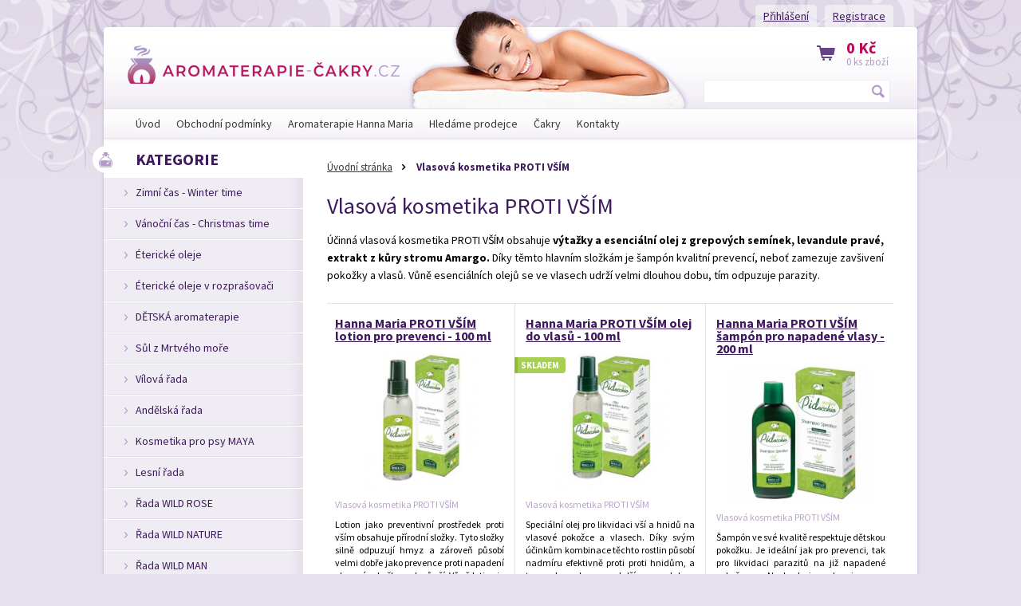

--- FILE ---
content_type: text/html; charset=utf-8
request_url: https://www.aromaterapie-cakry.cz/produkty/vlasova-kosmetika-proti-vsim.htm
body_size: 6646
content:
<!DOCTYPE html>
<!--[if lt IE 7]>      <html class="no-js lt-ie9 lt-ie8 lt-ie7"> <![endif]-->
<!--[if IE 7]>         <html class="no-js lt-ie9 lt-ie8"> <![endif]-->
<!--[if IE 8]>         <html class="no-js lt-ie9"> <![endif]-->
<!--[if gt IE 8]><!--> <html class="no-js"> <!--<![endif]-->
<head>
	<meta charset="utf-8">
	<meta http-equiv="content-language" content="cs">
	<meta http-equiv="X-UA-Compatible" content="IE=edge,chrome=1">
	<title>Účinná vlasová kosmetika PROTI VŠÍM | aromaterapie-cakry.cz</title>
		<meta name="description" content="Účinná vlasová kosmetika PROTI VŠÍM obsahuje výtažky a esenciální olej z grepových semínek, levandule pravé, extrakt z kůry stromu Amargo. Díky těmto hlavním složkám je šampón kvalitní prevencí, neboť zamezuje zavšivení pokožky a vlasů. Vůně esenciálních olejů se ve vlasech udrží velmi dlouhou dobu, tím odpuzuje parazity." />
			<meta name="keywords" content="Účinná vlasová kosmetika PROTI VŠÍM,vlasová kosmetika,vši,aromaterapie,čakry" />
		<meta name="robots" content="index,follow" />
    <meta name="google-site-verification" content="J_1qY-9gljsSxQ16NY6a7JX4efvaFOgilf88P-3QeRk" />
	
	<link rel="stylesheet" href="/themes/default/css/screen.css">
	<link rel="stylesheet" href="/themes/default/css/print.css" media="print" />

	<link rel="shortcut icon" href="/themes/default/img/favicon.ico" />

	<script src="/themes/default/js/vendor/jquery-1.9.0.min.js"></script>
	<script src="/themes/default/js/plugins.js"></script>
	<script src="/themes/default/js/main.js"></script>

	<script src="/themes/default/js/vendor/modernizr-2.6.2.min.js"></script>
	<link href='https://fonts.googleapis.com/css?family=Source+Sans+Pro:400,700&amp;subset=latin,latin-ext' rel='stylesheet' type='text/css'>
	<!--[if (gte IE 6)&(lte IE 8)]>
	<link href="http://fonts.googleapis.com/css?family=Source+Sans+Pro" rel="stylesheet" type="text/css">
	<link href="http://fonts.googleapis.com/css?family=Source+Sans+Pro:400&amp;subset=latin,latin-ext" rel="stylesheet" type="text/css">
	<link href="http://fonts.googleapis.com/css?family=Source+Sans+Pro:700&amp;subset=latin,latin-ext" rel="stylesheet" type="text/css">
	<![endif]-->

	<script type="text/javascript">
		var baseDir = 'https://www.aromaterapie-cakry.cz/';
		var baseUri = 'https://www.aromaterapie-cakry.cz/';
		var static_token = '9230477825abf8da6c2706f93296d48f';
		var token = 'afc45e7786246ecf78869f95547d49ea';
		var priceDisplayPrecision = 0;
		var priceDisplayMethod = 0;
		var roundMode = 2;
	</script>
										<script type="text/javascript" src="/js/jquery/plugins/jquery.easing.js"></script>
					<script type="text/javascript" src="/js/tools.js"></script>
					<script type="text/javascript" src="/themes/default/js/products-comparison.js"></script>
					<script type="text/javascript" src="/modules/blockcart/ajax-cart.js"></script>
					<script type="text/javascript" src="/themes/default/js/tools/treeManagement.js"></script>
			
		<script type="text/javascript">
var _gaq = _gaq || [];
_gaq.push(['_setAccount', 'UA-152007-50']);
// Recommanded value by Google doc and has to before the trackPageView
_gaq.push(['_setSiteSpeedSampleRate', 5]);

_gaq.push(['_trackPageview']);


(function() {
	var ga = document.createElement('script'); ga.type = 'text/javascript'; ga.async = true;
	ga.src = ('https:' == document.location.protocol ? 'https://ssl' : 'http://www') + '.google-analytics.com/ga.js';
	var s = document.getElementsByTagName('script')[0]; s.parentNode.insertBefore(ga, s);
})(); 
</script>

	</head>
	
<body>
	<div id="bodyWrapper">
		<section id="printWrapper">
			<img src="/themes/default/img/logo.png" alt="aromaterapie-cakry.cz" id="logo">
			<strong>AROMATERAPIE-CAKRY.CZ</strong>
			HK Plus S.r.o.<br>
			Selicharova 1422/7<br>
			Hradec Kralove, 5000 12<br><br>

			telefon: 495 582 100, 725 501 410<br>
			email: info@aromaterapie-cakry.cz<br>
			www: www.aromaterapie-cakry.cz<br>
		</section>
		<section id="pageWrapper">
			<div id="page">
				<div class="sideBannerLeft"></div>
				<div class="sideBannerRight"></div>
				<div id="content">

<!-- Breadcrumb -->

<nav id="breadcrumb">
	<ul>
		<li><a href="https://www.aromaterapie-cakry.cz/">Úvodní stránka</a></li>
	

					Vlasová kosmetika PROTI VŠÍM<li><strong>Vlasová kosmetika PROTI VŠÍM</strong></li>
			</ul>
</nav>

<!-- /Breadcrumb -->



	
		<h1 title="Vlasová kosmetika PROTI VŠÍM">Vlasová kosmetika PROTI VŠÍM</h1>
		<p><p>Účinná vlasová kosmetika PROTI VŠÍM obsahuje <strong>výtažky a esenciální olej z grepových semínek, levandule pravé, extrakt z kůry stromu Amargo.</strong> Díky těmto hlavním složkám je šampón kvalitní prevencí, neboť zamezuje zavšivení pokožky a vlasů. Vůně esenciálních olejů se ve vlasech udrží velmi dlouhou dobu, tím odpuzuje parazity.</p></p>

					<div class="pagination">
											<!-- nbr product/page -->
		<!-- /nbr product/page -->

					
												<!-- Pagination -->

	
	
	
	<!-- /Pagination -->
<div class="clear"></div>
			</div>

				<!-- Products list -->

<section class="productsList">

							<div class="productsLine products3">
		
			<div class="product" data-id="212" data-link='https://www.aromaterapie-cakry.cz/produkty/vlasova-kosmetika-proti-vsim/lotion-pro-prevenci-proti-vsim-do-vlasu---100-ml.htm'>
	<h2><a title="Hanna Maria PROTI VŠÍM lotion pro prevenci - 100 ml" href="https://www.aromaterapie-cakry.cz/produkty/vlasova-kosmetika-proti-vsim/lotion-pro-prevenci-proti-vsim-do-vlasu---100-ml.htm">Hanna Maria PROTI VŠÍM lotion pro prevenci - 100 ml</a></h2>
	<a class="productImg" href="https://www.aromaterapie-cakry.cz/produkty/vlasova-kosmetika-proti-vsim/lotion-pro-prevenci-proti-vsim-do-vlasu---100-ml.htm">
					<span class="attributes">
																													</span>
		<img title="Hanna Maria PROTI VŠÍM lotion pro prevenci - 100 ml" alt="" src="https://www.aromaterapie-cakry.cz/372-home_default/lotion-pro-prevenci-proti-vsim-do-vlasu---100-ml.jpg">
	</a>


	<div class="info">Vlasová kosmetika PROTI VŠÍM</div>
	<p><p style="text-align: justify;">Lotion jako preventivní prostředek proti vším obsahuje přírodní složky. Tyto složky silně odpuzují hmyz a zároveň působí velmi dobře jako prevence proti napadení vlasové pokožky a vlasů vší. Vůně lotion je velmi příjemná, ovšem pro parazity je až paralyzující.</p></p>
	<div class="productFooter">
		
														<a class="button style1 smallBtn iconBefore iconCart ajax_add_to_cart_button" rel="ajax_id_product_212" title="KOUPIT" href="https://www.aromaterapie-cakry.cz/kosik?add=1&id_product=212&token=9230477825abf8da6c2706f93296d48f">KOUPIT</a>
									

					<div class="prices">
				
									<strong class="mainPrice">355 Kč</strong><br>
								<span>Cena včetně DPH</span>
			</div>
		
	</div>
</div>

							
			<div class="product" data-id="213" data-link='https://www.aromaterapie-cakry.cz/produkty/vlasova-kosmetika-proti-vsim/olej-do-vlasu---100-ml.htm'>
	<h2><a title="Hanna Maria PROTI VŠÍM olej do vlasů - 100 ml" href="https://www.aromaterapie-cakry.cz/produkty/vlasova-kosmetika-proti-vsim/olej-do-vlasu---100-ml.htm">Hanna Maria PROTI VŠÍM olej do vlasů - 100 ml</a></h2>
	<a class="productImg" href="https://www.aromaterapie-cakry.cz/produkty/vlasova-kosmetika-proti-vsim/olej-do-vlasu---100-ml.htm">
					<span class="attributes">
												<strong class="greenAttr"><span>SKLADEM</span></strong>																	</span>
		<img title="Hanna Maria PROTI VŠÍM olej do vlasů - 100 ml" alt="" src="https://www.aromaterapie-cakry.cz/373-home_default/olej-do-vlasu---100-ml.jpg">
	</a>


	<div class="info">Vlasová kosmetika PROTI VŠÍM</div>
	<p><p style="text-align: justify;">Speciální olej p<span>ro likvidaci vší a hnidů na vlasové pokožce a vlasech</span>. Díky svým účinkům kombinace těchto rostlin působí nadmíru efektivně proti proti hnidům, a ty pak schopny další reprodukce. Delikátní složení přípravku respektuje pH vlasové pokožky a vlasů. </p></p>
	<div class="productFooter">
		
														<a class="button style1 smallBtn iconBefore iconCart ajax_add_to_cart_button" rel="ajax_id_product_213" title="KOUPIT" href="https://www.aromaterapie-cakry.cz/kosik?add=1&id_product=213&token=9230477825abf8da6c2706f93296d48f">KOUPIT</a>
									

					<div class="prices">
				
									<strong class="mainPrice">430 Kč</strong><br>
								<span>Cena včetně DPH</span>
			</div>
		
	</div>
</div>

							
			<div class="product" data-id="214" data-link='https://www.aromaterapie-cakry.cz/produkty/vlasova-kosmetika-proti-vsim/sampon-pro-napadene-vlasy-200-ml.htm'>
	<h2><a title="Hanna Maria PROTI VŠÍM šampón pro napadené vlasy - 200 ml" href="https://www.aromaterapie-cakry.cz/produkty/vlasova-kosmetika-proti-vsim/sampon-pro-napadene-vlasy-200-ml.htm">Hanna Maria PROTI VŠÍM šampón pro napadené vlasy - 200 ml</a></h2>
	<a class="productImg" href="https://www.aromaterapie-cakry.cz/produkty/vlasova-kosmetika-proti-vsim/sampon-pro-napadene-vlasy-200-ml.htm">
					<span class="attributes">
																													</span>
		<img title="Hanna Maria PROTI VŠÍM šampón pro napadené vlasy - 200 ml" alt="" src="https://www.aromaterapie-cakry.cz/374-home_default/sampon-pro-napadene-vlasy-200-ml.jpg">
	</a>


	<div class="info">Vlasová kosmetika PROTI VŠÍM</div>
	<p><p style="text-align: justify;">Šampón ve své kvalitě respektuje dětskou pokožku. Je ideální jak pro prevenci, tak pro likvidaci parazitů na již napadené pokožce. Neobsahuje barviva a konzervanty. Vůně esenciálních olejů se ve vlasech udrží velmi dlouhou dobu, tím odpuzuje parazity. </p></p>
	<div class="productFooter">
		
														<a class="button style1 smallBtn iconBefore iconCart ajax_add_to_cart_button" rel="ajax_id_product_214" title="KOUPIT" href="https://www.aromaterapie-cakry.cz/kosik?add=1&id_product=214&token=9230477825abf8da6c2706f93296d48f">KOUPIT</a>
									

					<div class="prices">
				
									<strong class="mainPrice">380 Kč</strong><br>
								<span>Cena včetně DPH</span>
			</div>
		
	</div>
</div>

					<div class="clearfix"></div>
		</div>
			
</section>

	

	<!-- /Products list -->


			<div class="pagination">
											<!-- nbr product/page -->
		<!-- /nbr product/page -->

					
												<!-- Pagination -->

	
	
	
	<!-- /Pagination -->
<div class="clear"></div>
			</div>
			

</div>
<aside id="sidebar">
	<h2 class="categories" title="KATEGORIE">KATEGORIE</h2>
<ul id="eshopMenu">
			<li><a href="https://www.aromaterapie-cakry.cz/produkty/zimni-cas-winter-time.htm" title="Zimní čas - Winter time">Zimní čas - Winter time</a>
			<ul>
							<li><a href="https://www.aromaterapie-cakry.cz/produkty/esencialni-oleje-380.htm" title="Esenciální oleje">Esenciální oleje</a>
	</li>



							<li><a href="https://www.aromaterapie-cakry.cz/produkty/rozprasovace-480.htm" title="Rozprašovače">Rozprašovače</a>
	</li>



					</ul>
	</li>



			<li><a href="https://www.aromaterapie-cakry.cz/produkty/vanocni-cas-christmas-time.htm" title="Vánoční čas - Christmas time">Vánoční čas - Christmas time</a>
			<ul>
							<li><a href="https://www.aromaterapie-cakry.cz/produkty/esencialni-oleje-280.htm" title="Esenciální oleje">Esenciální oleje</a>
	</li>



							<li><a href="https://www.aromaterapie-cakry.cz/produkty/rozprasovace.htm" title="Rozprašovače">Rozprašovače</a>
	</li>



							<li><a href="https://www.aromaterapie-cakry.cz/produkty/vanocni-vonne-svicky.htm" title="Vonné svíčky">Vonné svíčky</a>
	</li>



					</ul>
	</li>



			<li><a href="https://www.aromaterapie-cakry.cz/produkty/etericke-oleje.htm" title="Éterické oleje">Éterické oleje</a>
			<ul>
							<li><a href="https://www.aromaterapie-cakry.cz/produkty/cakrarni-rada.htm" title="Čakrární řada">Čakrární řada</a>
	</li>



							<li><a href="https://www.aromaterapie-cakry.cz/produkty/etericke-oleje-christmas-time.htm" title="Christmas time">Christmas time</a>
	</li>



					</ul>
	</li>



			<li><a href="https://www.aromaterapie-cakry.cz/produkty/etericke-oleje-v-rozprasovaci.htm" title="Éterické oleje v rozprašovači">Éterické oleje v rozprašovači</a>
			<ul>
							<li><a href="https://www.aromaterapie-cakry.cz/produkty/cakrarni-rada-rozprasovac.htm" title="Čakrární řada">Čakrární řada</a>
	</li>



							<li><a href="https://www.aromaterapie-cakry.cz/produkty/christmas-time-586.htm" title="Christmas time">Christmas time</a>
	</li>



					</ul>
	</li>



			<li><a href="https://www.aromaterapie-cakry.cz/produkty/etericke-oleje-pro-deti-kids-line.htm" title="DĚTSKÁ aromaterapie">DĚTSKÁ aromaterapie</a>
			<ul>
							<li><a href="https://www.aromaterapie-cakry.cz/produkty/esencialni-oleje-pro-deti.htm" title="Esenciální oleje">Esenciální oleje</a>
	</li>



							<li><a href="https://www.aromaterapie-cakry.cz/produkty/oleje-v-rozprasovacich-pro-deti.htm" title="Oleje v rozprašovačích">Oleje v rozprašovačích</a>
	</li>



					</ul>
	</li>



			<li><a href="https://www.aromaterapie-cakry.cz/produkty/sul-z-mrtveho-more.htm" title="Sůl z Mrtvého moře">Sůl z Mrtvého moře</a>
	</li>



			<li><a href="https://www.aromaterapie-cakry.cz/produkty/vilova-rada.htm" title="Vílová řada">Vílová řada</a>
			<ul>
							<li><a href="https://www.aromaterapie-cakry.cz/produkty/vilova-rada-etericke-oleje.htm" title="Éterické oleje">Éterické oleje</a>
	</li>



							<li><a href="https://www.aromaterapie-cakry.cz/produkty/vilova-rada-mandlove-oleje.htm" title="Mandlové oleje">Mandlové oleje</a>
	</li>



					</ul>
	</li>



			<li><a href="https://www.aromaterapie-cakry.cz/produkty/andelska-rada.htm" title="Andělská řada">Andělská řada</a>
			<ul>
							<li><a href="https://www.aromaterapie-cakry.cz/produkty/andelska-rada-etericke-oleje.htm" title="Éterické oleje">Éterické oleje</a>
	</li>



							<li><a href="https://www.aromaterapie-cakry.cz/produkty/andelska-rada-mandlove-oleje.htm" title="Mandlové oleje">Mandlové oleje</a>
	</li>



							<li><a href="https://www.aromaterapie-cakry.cz/produkty/andelska-rada-pletove-balzamy.htm" title="Pleťové balzámy">Pleťové balzámy</a>
	</li>



					</ul>
	</li>



			<li><a href="https://www.aromaterapie-cakry.cz/produkty/kosmetika-pro-psy-maya.htm" title="Kosmetika pro psy MAYA">Kosmetika pro psy MAYA</a>
	</li>



			<li><a href="https://www.aromaterapie-cakry.cz/produkty/lesni-rada.htm" title="Lesní řada">Lesní řada</a>
	</li>



			<li><a href="https://www.aromaterapie-cakry.cz/produkty/rada-wild-rose.htm" title="Řada WILD ROSE">Řada WILD ROSE</a>
	</li>



			<li><a href="https://www.aromaterapie-cakry.cz/produkty/rada-wild-nature.htm" title="Řada WILD NATURE">Řada WILD NATURE</a>
	</li>



			<li><a href="https://www.aromaterapie-cakry.cz/produkty/rada-wild-man.htm" title="Řada WILD MAN">Řada WILD MAN</a>
	</li>



			<li><a href="https://www.aromaterapie-cakry.cz/produkty/rada-wild-lavender.htm" title="Řada WILD LAVENDER">Řada WILD LAVENDER</a>
	</li>



			<li><a href="https://www.aromaterapie-cakry.cz/produkty/levandule.htm" title="Levandulová řada">Levandulová řada</a>
	</li>



			<li><a href="https://www.aromaterapie-cakry.cz/produkty/zakladni-nosne-oleje.htm" title="Mandlové oleje">Mandlové oleje</a>
			<ul>
							<li><a href="https://www.aromaterapie-cakry.cz/produkty/mandlovy-olej---cakrarni-rada.htm" title="Mandlový olej - ČAKRÁRNÍ řada">Mandlový olej - ČAKRÁRNÍ řada</a>
	</li>



							<li><a href="https://www.aromaterapie-cakry.cz/produkty/mandlovy-olej-vilova-rada.htm" title="Mandlový olej - VÍLOVÁ řada">Mandlový olej - VÍLOVÁ řada</a>
	</li>



							<li><a href="https://www.aromaterapie-cakry.cz/produkty/mandlovy-olej---andelska-rada.htm" title="Mandlový olej - ANDĚLSKÁ řada">Mandlový olej - ANDĚLSKÁ řada</a>
	</li>



							<li><a href="https://www.aromaterapie-cakry.cz/produkty/cisty-mandlovy-olej.htm" title="Čistý mandlový olej">Čistý mandlový olej</a>
	</li>



					</ul>
	</li>



			<li><a href="https://www.aromaterapie-cakry.cz/produkty/domacnost-ve-vuni.htm" title="Vůně domova">Vůně domova</a>
			<ul>
							<li><a href="https://www.aromaterapie-cakry.cz/produkty/vune-domova-rozprasovace.htm" title="Rozprašovače">Rozprašovače</a>
	</li>



							<li><a href="https://www.aromaterapie-cakry.cz/produkty/vune-do-vysavace.htm" title="Vůně do vysavače">Vůně do vysavače</a>
	</li>



							<li><a href="https://www.aromaterapie-cakry.cz/produkty/vune-domova-vonne-svicky.htm" title="Vonné svíčky">Vonné svíčky</a>
	</li>



							<li><a href="https://www.aromaterapie-cakry.cz/produkty/sitka-do-pisoaru.htm" title="Sítka do pisoárů">Sítka do pisoárů</a>
	</li>



					</ul>
	</li>



			<li><a href="https://www.aromaterapie-cakry.cz/produkty/zivlova-aromaterapie.htm" title="Živlová aromaterapie">Živlová aromaterapie</a>
			<ul>
							<li><a href="https://www.aromaterapie-cakry.cz/produkty/prirodni-etericke-oleje.htm" title="Přírodní éterické oleje">Přírodní éterické oleje</a>
	</li>



							<li><a href="https://www.aromaterapie-cakry.cz/produkty/rozprasovace-aromaterapie-zivlova.htm" title="Rozprašovače ">Rozprašovače </a>
	</li>



					</ul>
	</li>



			<li><a href="https://www.aromaterapie-cakry.cz/produkty/repelentni-naramek-proti-komarum.htm" title="Repelentní náramek proti komárům a klíšťatům">Repelentní náramek proti komárům a klíšťatům</a>
	</li>



			<li><a href="https://www.aromaterapie-cakry.cz/produkty/aromalampy-a-prislusenstvi.htm" title="Aromalampy a příslušenství">Aromalampy a příslušenství</a>
	</li>



			<li><a href="https://www.aromaterapie-cakry.cz/produkty/knihy-karty-katalogy.htm" title="Knihy, karty, katalogy">Knihy, karty, katalogy</a>
	</li>



			<li><a href="https://www.aromaterapie-cakry.cz/produkty/nadcasova-panska-prirodni-kosmetika.htm" title="PÁNSKÁ přírodní kosmetika">PÁNSKÁ přírodní kosmetika</a>
	</li>



			<li><a href="https://www.aromaterapie-cakry.cz/produkty/vlasova-kosmetika-proti-vsim.htm" class="selected" title="Vlasová kosmetika PROTI VŠÍM">Vlasová kosmetika PROTI VŠÍM</a>
	</li>



			<li><a href="https://www.aromaterapie-cakry.cz/produkty/dezinfekce-prirodni-ochrana.htm" title="DEZINFEKCE - přírodní ochrana">DEZINFEKCE - přírodní ochrana</a>
	</li>



	</ul>

<script type="text/javascript">

	$("#eshopMenu").each(function(){ // ul prvni uroven
		$(this).find('ul').hide();
		var $selected = $(this).find('.selected');
		//$selected.parents('li').addClass('open') // vsem LI nastavim tridu open
		$selected.parents('li').children('ul').show(); // vsechny UL ve kterych je zobrazim
	});

</script>

<!-- /Block categories module -->



</aside>
</div><!--page-->
</section><!--pageWrapper-->

<section id="headerWrapper">
	<header>
		<a href="/" title="Aromaterapie-cakry.cz"><img src="/themes/default/img/logo.png" alt="Aromaterapie-cakry.cz" id="logo"></a>

		<!-- block seach mobile -->
<!-- Block search module TOP -->

<form method="get" action="https://www.aromaterapie-cakry.cz/vyhledavani" id="searchForm">

	<input type="hidden" name="controller" value="search" />
	<input type="hidden" name="orderby" value="position" />
	<input type="hidden" name="orderway" value="desc" />
	<input class="search_query" type="text" id="search_query_top" name="search_query" value="" />
	<button name="submit_search">Hledat</button>

</form>



<!-- /Block search module TOP -->
<div id="topLinks">
		<a href="https://www.aromaterapie-cakry.cz/autentifikace#select-tabs-2" title="Přihlášení" class="login" rel="nofollow">Přihlášení</a>
	<a href="https://www.aromaterapie-cakry.cz/autentifikace#select-tabs-3" title="Registrace" class="registration" rel="nofollow">Registrace</a>
	</div>
<a id="shoppingCart" href="https://www.aromaterapie-cakry.cz/objednavka">
	<span class="productsCount"><span class="ajax_cart_quantity">0</span> ks zboží</span>
	<span class="productsPrice ajax_block_cart_total">
				0 Kč
		</span>
</a>

<!-- Block user information module HEADER -->

<!-- /Block user information module HEADER -->



<!-- Menu -->
<nav id="topMenu"> <!--horni menu -->
	<ul>
		<li><a href="/" title="Úvod"><span>Úvod</span></a></li>
		<li><a href="https://www.aromaterapie-cakry.cz/obchodni-podminky.htm" title="Obchodní podmínky"><span>Obchodní podmínky</span></a></li>
<li><a href="https://www.aromaterapie-cakry.cz/aromaterapie-hanna-maria.htm" title="Aromaterapie Hanna Maria "><span>Aromaterapie Hanna Maria </span></a></li>
<li><a href="https://www.aromaterapie-cakry.cz/hledame-prodejce.htm" title="Hledáme prodejce"><span>Hledáme prodejce</span></a></li>
<li><a href="https://www.aromaterapie-cakry.cz/cakry-aroma.htm" title="Čakry"><span>Čakry</span></a><ul><li ><a href="https://www.aromaterapie-cakry.cz/korunni-cakra-7-a-jeji-vyznam.htm" title="Korunní čakra (7) a její význam"><span>Korunní čakra (7) a její význam<span></a></li><li ><a href="https://www.aromaterapie-cakry.cz/cakra-treti-oko-6-a-jeji-vyznam.htm" title="Čakra třetí oko (6) a její význam"><span>Čakra třetí oko (6) a její význam<span></a></li><li ><a href="https://www.aromaterapie-cakry.cz/krcni-cakra-5-a-jeji-vyznam.htm" title="Krční čakra (5) a její význam"><span>Krční čakra (5) a její význam<span></a></li><li ><a href="https://www.aromaterapie-cakry.cz/srdecni-cakra-4-a-jeji-vyznam.htm" title="Srdeční čakra (4) a její význam"><span>Srdeční čakra (4) a její význam<span></a></li><li ><a href="https://www.aromaterapie-cakry.cz/cakra-solarniho-plexu-3-a-jeji-vyznam.htm" title="Čakra solárního plexu (3) a její význam"><span>Čakra solárního plexu (3) a její význam<span></a></li><li ><a href="https://www.aromaterapie-cakry.cz/sakralni-krizova-cakra-2-a-jeji-vyznam.htm" title="Sakrální (křížová) čakra (2) a její význam"><span>Sakrální (křížová) čakra (2) a její význam<span></a></li><li ><a href="https://www.aromaterapie-cakry.cz/cakra-korene-zakladni-cakra-1-a-jeji-vyznam.htm" title="Čakra kořene (základní čakra) (1) a její význam"><span>Čakra kořene (základní čakra) (1) a její význam<span></a></li><li ><a href="https://www.aromaterapie-cakry.cz/cakry-a-jejich-vyznam.htm" title="Čakry a jejich význam"><span>Čakry a jejich význam<span></a></li></ul></li>
<li><a href="https://www.aromaterapie-cakry.cz/kontakty.htm" title="Kontakty"><span>Kontakty</span></a></li>

		
	</ul>
</nav>


	<!--/ Menu -->


	</header>
</section>




<section id="infoLineWrapper">
	<ul id="infoLine">
		<li class="infoColumn1">Doručení do <strong>24 hodin</strong></li>
		<li class="infoColumn2">Při objednávce nad 1.000 <strong>Doprava zdarma</strong></li>
		<li class="infoColumn3">Nákup po telefonu <strong>495 582 100, 725 501 410</strong></li>
	</ul>
</section>
<section id="footerWrapper">
	<footer>
		<div class="column">
			<h3 title="Kategorie aromaterapie">Kategorie</h3>
			<ul>
				
				<li><a href="/produkty/sul-z-mrtveho-more-mrtve-more.htm" title="Sůl z mrtvého moře">Sůl z mrtvého moře</a></li>
				<li><a href="/produkty/repelentni-naramek-proti-komarum.htm" title="Repelentní náramky proti komárům">Repelentní náramky proti komárům</a></li>
				<li><a href="/produkty/etericke-oleje-pro-deti-kids-line.htm" title="Aromaterapie pro děti KIDS LINE">Aromaterapie pro děti KIDS LINE</a></li>
				<li><a href="/produkty/etericke-oleje.htm" title="Čakrární aromaterapie">Čakrární aromaterapie</a></li>
				<li><a href="/produkty/aromalampy-a-prislusenstvi.htm" title="Obchodní podmínky">Aromalampy a příslušenství</a></li>
				<li><a href="/produkty/detska-bio-kosmetika.htm" title="Dětská BIO kosmetika LINEA BIMBI">Dětská BIO kosmetika LINEA BIMBI</a></li>
			</ul>
		</div>
		<div class="column">

			<h3 title="Náš tip produktů aromaterapie">Náš tip</h3>
			<ul>
				<li><a href="/produkty/sul-z-mrtveho-more-mrtve-more/koupelova-sul-z-mrtveho-more-10-kg.htm" title="Koupelová sůl z Mrtvého moře - 10 kg">Koupelová sůl z Mrtvého moře - 10 kg</a></li>
				<li><a href="/produkty/repelentni-naramek-proti-komarum/repelentni-naramek.htm" title="Repelentní náramek proti komárům">Repelentní náramek proti komárům</a></li>
				<li><a href="/produkty/etericke-oleje/etericky-olej-smes-pro-koncentraci.htm" title="Éterický olej pro koncentraci">Éterický olej pro koncentraci</a></li>
                <li><a href="/produkty/etericke-oleje/smes-z-antiseptickych-latek.htm" title="Éterický olej proti nachlazení">Éterický olej proti nachlazení</a></li>
                <li><a href="/produkty/etericke-oleje-pro-deti-kids-line/zeme-pro-posileni-imunity.htm}" title="Éterický olej pro děti na posílení imunity">Éterický olej pro děti na posílení imunity</a></li>
								
			</ul>
		</div>
		<div class="column">
			<h3>Následujte nás</h3>
			<ul>
				<li><a href="https://www.facebook.com/pages/Aromaterapie-%C4%8Cakrycz/553894838075299" title="Facebook aromaterapie-cakry.cz" target="_blank" class="facebookLink">Facebook</a></li>
				<li><a href="https://plus.google.com/b/117801516439519043291/117801516439519043291/postso" title="Google + aromaterapie-cakry.cz" target="_blank" class="googlePlusLink">Google+</a></li>
				
			</ul>
		</div>
		<div class="column">
			<h3>Info</h3>
			<p>
				© 2008 AROMATERAPIE-ČAKRY.cz<br>
				<strong>Smluvní prodejce a distrubutor aromaterpie HANNA MARIA</strong><br />
                E – mail: <a href="mailto:info@aromaterapie-cakry.cz">info@aromatapie-cakry.cz</a><br /><br />

                <strong><a href="/vymena-odkazu.htm" title="Výměna odkazů">Výměna odkazů</a></strong>
			</p>
		</div>
	</footer>
</section>
</div><!--/body wapper -->
<!-- Kód Google značky pro remarketing -->
<!--------------------------------------------------
Značka pro remarketing nesmí být spojena s údaji umožňujícími identifikaci osob nebo umístěna na stránkách týkajících se citlivých kategorií. Další informace a postup nastavení značky naleznete na stránce: http://google.com/ads/remarketingsetup
--------------------------------------------------->
<script type="text/javascript">
var google_tag_params = {
ecomm_prodid: 'REPLACE_WITH_VALUE',
ecomm_pagetype: 'REPLACE_WITH_VALUE',
ecomm_totalvalue: 'REPLACE_WITH_VALUE',
};
</script>
<script type="text/javascript">
/* <![CDATA[ */
var google_conversion_id = 1016926916;
var google_custom_params = window.google_tag_params;
var google_remarketing_only = true;
/* ]]> */
</script>
<script type="text/javascript" src="//www.googleadservices.com/pagead/conversion.js">
</script>
<noscript>
<div style="display:inline;">
<img height="1" width="1" style="border-style:none;" alt="" src="//googleads.g.doubleclick.net/pagead/viewthroughconversion/1016926916/?value=0&amp;guid=ON&amp;script=0"/>
</div>
</noscript>
<script type="text/javascript">

/* <![CDATA[ */

var seznam_retargeting_id = 16297;

/* ]]> */

</script>

<script type="text/javascript" src="//c.imedia.cz/js/retargeting.js"></script>

</body>
</html>


--- FILE ---
content_type: text/css
request_url: https://www.aromaterapie-cakry.cz/themes/default/css/screen.css
body_size: 9327
content:
@import url(normalize.css);.sprites-sprite,.message.info:before,.message.info .before,.message.error:before,.message.error .before,.button.iconCart:before,.button.iconCart .before,.button.iconArrLeft:before,.button.iconArrLeft .before,.button.iconArrRight:before,.button.iconArrRight .before,.button.iconArrLeftWhite:before,.button.iconArrLeftWhite .before,.button.iconArrRightWhite:before,.button.iconArrRightWhite .before,h2.recommend span:before,h2.recommend span .before,aside#sidebar h2.categories:before,aside#sidebar h2.categories .before,aside#sidebar #eshopMenu li>a:before,aside#sidebar #eshopMenu li>a .before,aside#sidebar #eshopMenu li>a.selected:before,aside#sidebar #eshopMenu li>a.selected .before,aside#sidebar #eshopMenu li ul li a:before,aside#sidebar #eshopMenu li ul li a .before,aside#sidebar #eshopMenu li ul li a.selected:before,aside#sidebar #eshopMenu li ul li a.selected .before,#headerWrapper #shoppingCart:before,#headerWrapper #shoppingCart .before,#headerWrapper #searchForm button,#breadcrumb ul li:after,#breadcrumb ul li .after,#prevThumb,#nextThumb,#prevThumb:hover,#nextThumb:hover,#productInfo table tr td.buyOnPhone>div:before,#productInfo .links .facebookLink:before,#productInfo .links .facebookLink .before,.cartTable .incrementButtons .incrementButton.inc,.cartTable .incrementButtons .incrementButton.dec,#infoLineWrapper #infoLine .infoColumn1:before,#infoLineWrapper #infoLine .infoColumn1 .before,#infoLineWrapper #infoLine .infoColumn2:before,#infoLineWrapper #infoLine .infoColumn2 .before,#infoLineWrapper #infoLine .infoColumn3:before,#infoLineWrapper #infoLine .infoColumn3 .before,#footerWrapper footer:before,.facebookLink:before,.twitterLink:before,.googlePlusLink:before,.rssLink:before,.printLink:before,.freeShipping:before,.facebookLink .before,.twitterLink .before,.googlePlusLink .before,.rssLink .before,.printLink .before,.freeShipping .before{background:url('../img/sprites.png') no-repeat}a:visited,a:hover,a:link{color:#322140;text-decoration:underline}a:visited:hover,a:hover:hover,a:link:hover{text-decoration:none}.clear:before,.clear:after{display:table;content:" ";font-size:0;height:0}.clear:after{clear:both}.w40{width:40px}.w80{width:80px}.w110{width:110px}.w100{width:100px}.w180{width:180px}.w240{width:240px}.textAlignLeft{text-align:left}.textAlignRight{text-align:right}.textAlignCenter{text-align:center}.vaTop{vertical-align:top}.message{padding:8px 8px 8px 8px;border:2px solid #710835;background:#b80d57;color:#fff;margin:0 0 1em 0;position:relative}.message.info{padding:8px 8px 8px 40px;background:#dff7ff;border-color:#bef}.message.info:before,.message.info .before{content:" ";position:absolute;left:8px;top:6px;background-position:0 -638px;height:22px;width:24px}.message.error{padding:8px 8px 8px 40px;background:#f681b4;border-color:#e8106e}.message.error:before,.message.error .before{content:" ";position:absolute;left:8px;top:6px;background-position:0 -917px;height:22px;width:24px}#printWrapper{display:none}.red{color:#a00b4c}.green{color:#4e9000}.button{position:relative;font-size:16px;padding:0.5em 1.5em;display:inline-block;cursor:pointer;-webkit-border-radius:0px;-moz-border-radius:0px;-ms-border-radius:0px;-o-border-radius:0px;border-radius:0px;background-color:#666;background-color:#666;border:0;color:#fff;text-shadow:#262626 0 -1px 0;text-decoration:none !important;font-family:"Source Sans Pro",sans-serif;font-weight:bold;padding:0.4em 0.5em;behavior:url("/themes/default/css/PIE.htc")}.button:hover{text-decoration:none}.button:hover{background-color:#595959}.button:active{background-color:#525252}.button.disabled,.button[disabled]{filter:progid:DXImageTransform.Microsoft.Alpha(Opacity=60);opacity:0.6;background:false;cursor:default;-webkit-box-shadow:none;-moz-box-shadow:none;box-shadow:none}.button::-moz-focus-inner{padding:0 !important;margin:-1px !important}.lt-ie9 .button{background-image:url(../img/ieBtnShadow.png);background-position:left top;background-repeat:repeat-x}.lt-ie9 .button:hover{background-image:none}.button.style1{font-size:16px;padding:0.5em 1.5em;display:inline-block;cursor:pointer;-webkit-border-radius:3px;-moz-border-radius:3px;-ms-border-radius:3px;-o-border-radius:3px;border-radius:3px;background-color:#b80d57;background-color:#b80d57;border:0;color:#fff;text-shadow:#41051f 0 -1px 0;-webkit-box-shadow:1px 1px 0 #59062a;-moz-box-shadow:1px 1px 0 #59062a;box-shadow:1px 1px 0 #59062a;text-shadow:none;padding:0.3em 0.5em 0.35em 0.5em}.button.style1:hover{text-decoration:none}.button.style1:hover{background-color:#a00b4c}.button.style1:active{background-color:#920a45}.button.style1.disabled,.button.style1[disabled]{filter:progid:DXImageTransform.Microsoft.Alpha(Opacity=60);opacity:0.6;background:false;cursor:default;-webkit-box-shadow:none;-moz-box-shadow:none;box-shadow:none}.button.style1::-moz-focus-inner{padding:0 !important;margin:-1px !important}.button.style1.smallBtn{font-size:13px}.button.style1.smallBtn:before,.button.style1.smallBtn .before{top:6px}.button.style2{font-size:21px;padding:0.5em 1.5em;display:inline-block;cursor:pointer;-webkit-border-radius:3px;-moz-border-radius:3px;-ms-border-radius:3px;-o-border-radius:3px;border-radius:3px;background-color:#b80d57;background-color:#b80d57;border:0;color:#fff;text-shadow:#41051f 0 -1px 0;-webkit-box-shadow:1px 1px 0 #59062a;-moz-box-shadow:1px 1px 0 #59062a;box-shadow:1px 1px 0 #59062a;text-shadow:none;padding:0.3em 0.8em 0.35em 0.8em}.button.style2:hover{text-decoration:none}.button.style2:hover{background-color:#a00b4c}.button.style2:active{background-color:#920a45}.button.style2.disabled,.button.style2[disabled]{filter:progid:DXImageTransform.Microsoft.Alpha(Opacity=60);opacity:0.6;background:false;cursor:default;-webkit-box-shadow:none;-moz-box-shadow:none;box-shadow:none}.button.style2::-moz-focus-inner{padding:0 !important;margin:-1px !important}.lt-ie9 .button.style2{background-image:url(../img/ieBtnShadowBig.png)}.button.style2.iconBefore{padding-left:35px}.button.style2.iconBefore:before,.button.style2.iconBefore .before{top:15px;left:10px}.button.style3{font-size:13px;padding:0.5em 1.5em;display:inline-block;cursor:pointer;-webkit-border-radius:3px;-moz-border-radius:3px;-ms-border-radius:3px;-o-border-radius:3px;border-radius:3px;background-color:#efecf3;background-color:#efecf3;border:0;color:#fff;text-shadow:#ad9ec2 0 -1px 0;border:1px solid #dfd8e8;color:#3e1a5e;text-shadow:none;line-height:15px;padding:0.4em 0.5em 0.43em 0.5em}.button.style3:hover{text-decoration:none}.button.style3:hover{background-color:#e2dce9}.button.style3:active{background-color:#dad3e3}.button.style3.disabled,.button.style3[disabled]{filter:progid:DXImageTransform.Microsoft.Alpha(Opacity=60);opacity:0.6;background:false;cursor:default;-webkit-box-shadow:none;-moz-box-shadow:none;box-shadow:none}.button.style3::-moz-focus-inner{padding:0 !important;margin:-1px !important}.button.style3.iconBefore:before,.button.style3.iconBefore .before{top:10px}.button.style3.iconAfter:before,.button.style3.iconAfter .before{top:10px}.lt-ie9 .button.style3{background-image:none;background:#efecf3}.button.style4{font-size:14px;padding:0.5em 1.5em;display:inline-block;cursor:pointer;-webkit-border-radius:3px;-moz-border-radius:3px;-ms-border-radius:3px;-o-border-radius:3px;border-radius:3px;background-color:#664483;background-color:#664483;border:0;color:#fff;text-shadow:#25182f 0 -1px 0;border:1px solid #4c3361;color:#fff;text-shadow:none;padding:0.4em 0.5em 0.43em 0.5em}.button.style4:hover{text-decoration:none}.button.style4:hover{background-color:#593b72}.button.style4:active{background-color:#513668}.button.style4.disabled,.button.style4[disabled]{filter:progid:DXImageTransform.Microsoft.Alpha(Opacity=60);opacity:0.6;background:false;cursor:default;-webkit-box-shadow:none;-moz-box-shadow:none;box-shadow:none}.button.style4::-moz-focus-inner{padding:0 !important;margin:-1px !important}.button.style4.iconBefore:before,.button.style4.iconBefore .before{top:12px}.button.style4.iconAfter:before,.button.style4.iconAfter .before{top:12px}.lt-ie9 .button.style4{background-image:url(../img/ieBtnShadow.png);background-position:left top;background-repeat:repeat-x}.button.iconBefore{padding-left:25px}.button.iconBefore:before,.button.iconBefore .before{display:block;position:absolute;left:5px;top:12px;content:" "}.button.iconAfter{padding-right:25px}.button.iconAfter:before,.button.iconAfter .before{display:block;position:absolute;right:5px;top:12px;content:" "}.button.iconCart:before,.button.iconCart .before{background-position:0 -1077px;height:11px;width:15px;top:10px}.button.iconArrLeft:before,.button.iconArrLeft .before{left:8px;background-position:0 -1176px;height:7px;width:6px}.button.iconArrRight:before,.button.iconArrRight .before{right:8px;background-position:0 -1159px;height:7px;width:5px}.button.iconArrLeftWhite:before,.button.iconArrLeftWhite .before{left:8px;background-position:0 -1210px;height:7px;width:6px}.button.iconArrRightWhite:before,.button.iconArrRightWhite .before{right:8px;background-position:0 -1193px;height:7px;width:5px}.button.buttonLeft{float:left}.button.buttonRight{float:right}html{font-size:62.5%;font-family:Arial,"DejaVu Sans","Liberation Sans",Freesans,sans-serif;font-family:"Source Sans Pro",sans-serif}body{background:url(../img/body.jpg) left top repeat-x #e6e0ec;color:#000}#bodyWrapper{background:url(../img/bodyWrapper.png) repeat-y center top}#pageWrapper{margin:179px auto 0 auto;width:100%;padding:0 0 20px 0;background:url(../img/pageWrapper.png) repeat-y center top;*zoom:1}#pageWrapper:after{content:"";display:table;clear:both}@media only screen and (max-width: 960px){#pageWrapper{width:960px}}#page{width:1020px;margin:0 auto;position:relative}#page .sideBannerLeft{position:absolute;left:-130px;top:0}#page .sideBannerRight{position:absolute;right:-130px;top:0}#page .sideBannerLeft img,#page .sideBannerRight img{vertical-align:top}#page .sideBannerLeft a,#page .sideBannerRight a{display:block}#content{float:right;display:inline;width:710px;padding:0 30px 0 30px;font-size:14px;font-size:1.4rem}#carouselWrapper{border:1px solid #ddd;height:198px;margin:26px 0 45px 0;position:relative;float:left}#carouselWrapper #carousel{width:708px;height:198px;overflow:hidden;position:relative;float:left;background:#fff}#carouselWrapper #carousel a{display:block;float:left;width:708px;height:198px}#carouselWrapper #carousel img{vertical-align:top;float:left;width:100%;height:198px;display:block}#carouselWrapper .caroufredsel_wrapper{background:#fff}#carouselWrapper #pagerWrapper{width:100%;overflow:hidden;clear:both}#carouselWrapper #pagerWrapper #carouselPager{margin:0;font-size:0;padding:10px 15px 0 15px;position:relative;z-index:2;text-align:center}#carouselWrapper #pagerWrapper #carouselPager a{background:#b39ac9;display:inline-block;position:relative;vertical-align:top;padding:1px;text-indent:-9999em;width:8px;height:8px;overflow:hidden;font-size:0;margin:8px 5px 8px 0;outline:none;-webkit-border-radius:8px;-moz-border-radius:8px;-ms-border-radius:8px;-o-border-radius:8px;border-radius:8px}#carouselWrapper #pagerWrapper #carouselPager a.selected{background:#bc1c62}strong{font-family:"Source Sans Pro",sans-serif;font-weight:bold}h1{color:#3e1a5e;font-weight:normal;font-size:28px;font-size:2.8rem;margin-bottom:0.2em}h2{font-size:20px;font-size:2rem;font-family:"Source Sans Pro",sans-serif;font-weight:bold;color:#3e1a5e;padding:0 0 0 0;margin:1em 0 0.3em 0}h2 span{position:relative;top:3px;padding:0 0 6px 0;display:inline-block;*display:inline;*zoom:1;position:relative;vertical-align:top}h2.recommend{font-size:17px;font-size:1.7rem;color:#b80d57;border-bottom:1px solid #b39ac9}h2.recommend span{padding:5px 0 6px 25px}h2.recommend span:before,h2.recommend span .before{position:absolute;left:0;top:4px;content:" ";background-position:0 -782px;height:19px;width:17px}h2.deliveryPayment{border-bottom:1px solid #e6e0ec;margin-bottom:0px;padding:0 0 5px 0}h3{font-family:"Source Sans Pro",sans-serif;font-weight:bold}p{margin:0.2em 0 1em 0;line-height:22px}ul{line-height:22px;margin:0.2em 0 1em 0}aside#sidebar{float:left;width:250px}aside#sidebar h2{font-size:20px;font-size:2rem;border:none}aside#sidebar h2.categories{position:relative;padding:8px 0 10px 40px;background:#fff;margin:0}aside#sidebar h2.categories:before,aside#sidebar h2.categories .before{content:" ";display:block;position:absolute;left:-14px;top:4px;background-position:0 -391px;height:34px;width:34px}aside#sidebar #eshopMenu{margin:0;padding:0;list-style:none;font-size:14px;font-size:1.4rem;line-height:1.25em}aside#sidebar #eshopMenu li{margin:0}aside#sidebar #eshopMenu li>a{font-family:"Source Sans Pro",sans-serif;border-top:1px solid #fff;border-bottom:1px solid #e6e0ec;color:#3e1a5e;position:relative;padding:10px 10px 10px 40px;display:block;text-decoration:none;overflow:hidden}aside#sidebar #eshopMenu li>a:hover{text-decoration:underline}aside#sidebar #eshopMenu li>a:before,aside#sidebar #eshopMenu li>a .before{background-position:0 -995px;height:8px;width:5px;content:" ";display:block;position:absolute;left:25px;top:15px}aside#sidebar #eshopMenu li>a.selected{border-bottom-color:#9c7fb6;background:#b39ac9;text-decoration:none;color:#fff;font-weight:bold}aside#sidebar #eshopMenu li>a.selected:before,aside#sidebar #eshopMenu li>a.selected .before{background-position:0 -1013px;height:8px;width:5px}aside#sidebar #eshopMenu li ul{margin:0;padding:0;list-style:none;background:#fff;line-height:1.25em}aside#sidebar #eshopMenu li ul li{border:none;margin:0;font-size:13px;font-size:1.3rem}aside#sidebar #eshopMenu li ul li a{color:#3e1a5e;font-family:"Source Sans Pro",sans-serif;padding:6px 10px 6px 55px;border-top:none;border-bottom:1px solid #e6e0ec;background:#fff}aside#sidebar #eshopMenu li ul li a:hover{text-decoration:underline}aside#sidebar #eshopMenu li ul li a:before,aside#sidebar #eshopMenu li ul li a .before{background-position:0 -1098px;height:5px;width:5px;left:41px;top:13px}aside#sidebar #eshopMenu li ul li a.selected{border-bottom:1px solid #e6e0ec;background:#fff;text-decoration:underline;color:#b80d57}aside#sidebar #eshopMenu li ul li a.selected:before,aside#sidebar #eshopMenu li ul li a.selected .before{background-position:0 -1098px;height:5px;width:5px}#headerWrapper{z-index:20;position:absolute;top:0;left:0;width:100%;height:179px;background:url(../img/headerWrapper.png) no-repeat center top}@media only screen and (max-width: 960px){#headerWrapper{width:960px;margin:0 auto}}#headerWrapper header{height:179px;width:960px;margin:0 auto;position:relative;background:url(../img/headerTheme.png) no-repeat 350px 7px}#headerWrapper #logo{position:absolute;left:0;top:57px}#headerWrapper #topLinks{position:absolute;right:0;top:11px;font-size:0px;font-size:0rem}#headerWrapper #topLinks a{margin-left:10px;font-size:14px;font-size:1.4rem;position:relative;color:#3e1a5e;padding:5px 10px;-webkit-border-radius:5px 5px 0 0;-moz-border-radius:5px 5px 0 0;-ms-border-radius:5px 5px 0 0;-o-border-radius:5px 5px 0 0;border-radius:5px 5px 0 0;position:relative;background:#fff;background:rgba(255,255,255,0.5);-pie-background:rgba(255,255,255,0.5);behavior:url("/themes/default/css/PIE.htc")}#headerWrapper #topLinks a:hover{text-decoration:none}#headerWrapper #shoppingCart{top:47px;float:right;position:relative;color:#b80d57;text-decoration:none;padding:0 22px 0 44px}#headerWrapper #shoppingCart .productsCount{font-size:13px;font-size:1.3rem;position:absolute;left:44px;top:22px;width:100px;color:#b39ac9}#headerWrapper #shoppingCart .productsPrice{font-size:20px;font-size:2rem;font-family:"Source Sans Pro",sans-serif;font-weight:bold}#headerWrapper #shoppingCart:before,#headerWrapper #shoppingCart .before{background-position:0 -843px;height:38px;width:46px;content:" ";position:absolute;left:0;top:0;display:block}#headerWrapper #topMenu{height:37px;width:960px;position:absolute;left:0;bottom:6px}#headerWrapper #topMenu ul{margin:0;padding:0}#headerWrapper #topMenu ul ul{display:none}#headerWrapper #topMenu ul li{position:relative;float:left;font-size:14px;font-size:1.4rem;height:16px;margin:10px 0 0 0}#headerWrapper #topMenu ul li:first-child{border:none}#headerWrapper #topMenu ul li a{display:block;position:relative;top:-10px;color:#383838;text-decoration:none;border-top:1px solid transparent;-webkit-transition:all 0.3s ease;-moz-transition:all 0.3s ease;-o-transition:all 0.3s ease;transition:all 0.3s ease}#headerWrapper #topMenu ul li a span{cursor:pointer;text-shadow:0 1px 0 #fff}#headerWrapper #topMenu ul li a:hover{border-top-color:#b39ac9;background:#fff}#headerWrapper #topMenu ul li a:hover span{text-shadow:0 -1px 0 #fff}#headerWrapper #topMenu ul li span{position:relative;display:block;height:36px;line-height:36px;padding:0 10px}#headerWrapper #topMenu ul li.sfHover a,#headerWrapper #topMenu ul li.sfHover a:hover{background:none;border-top:1px solid transparent}#headerWrapper #topMenu ul li.sfHover a span,#headerWrapper #topMenu ul li.sfHover a:hover span{cursor:default;color:#b80d57;text-decoration:none;font-family:"Source Sans Pro",sans-serif;font-weight:bold}#headerWrapper #searchForm{position:absolute;right:4px;bottom:50px;background:#fff;border:1px solid #efebf3;-webkit-border-radius:4px;-moz-border-radius:4px;-ms-border-radius:4px;-o-border-radius:4px;border-radius:4px}#headerWrapper #searchForm input{font-size:14px;font-size:1.4rem;border:1px solid #fff;height:22px;line-height:22px;outline:none;vertical-align:top;margin:1px 0 0 0;position:relative;width:200px}#headerWrapper #searchForm button{vertical-align:top;padding:0;margin:2px 2px 0 0;border:none;text-indent:-9999em;position:relative;background-color:transparent;background-position:0 -811px;height:22px;width:22px}.lt-ie8 #headerWrapper #searchForm button{top:2px}#breadcrumb ul{padding:0;font-size:0;margin-top:20px}#breadcrumb ul li{display:inline;vertical-align:top;font-size:13px;font-size:1.3rem;padding:0 0 0 30px;position:relative;color:#3e1a5e}#breadcrumb ul li:first-child{padding:0}#breadcrumb ul li:first-child:after,#breadcrumb ul li:first-child .after{display:none}#breadcrumb ul li:after,#breadcrumb ul li .after{background-position:0 -1159px;height:7px;width:5px;display:block;position:absolute;left:12px;top:5px;content:" "}#breadcrumb ul li a{color:#383838}#breadcrumb ul li a:hover{text-decoration:none}.productsList{border-top:1px solid #e6e0ec}.homepageRecommendedProducts .productsList{border-top:none}.productsLine{background:url(../img/productsList_line.png) repeat-y;*zoom:1}.productsLine:after{content:"";display:table;clear:both}.productsLine .product{width:212px;float:left;display:inline;margin:0 0 0 7px;padding:0 10px 0px 10px;position:relative;font-size:12px;font-size:1.2rem;line-height:16px;*zoom:1}.productsLine .product .productImg{width:174px;height:174px;margin:2px auto 0 auto;display:block;min-height:174px;position:relative;text-decoration:none}.productsLine .product .productImg img{vertical-align:top;max-width:100%}.productsLine .product:first-child{margin:0}.productsLine .product h2{font-size:16px;font-size:1.6rem;border:none;margin-bottom:14px}.productsLine .product h2 a{color:#3e1a5e;text-decoration:underline;font-weight:bold}.productsLine .product h2 a:hover{text-decoration:none}.productsLine .product .info{font-size:12px;font-size:1.2rem;color:#b9a2cd;margin-top:8px}.productsLine .product p{font-size:12px;font-size:1.2rem;line-height:16px;margin:0.6em 0 0.8em 0}.productsLine .product .prices{overflow:hidden;font-size:11px;font-size:1.1rem;line-height:14px;color:#939393}.productsLine .product .prices .oldPrice{color:#000;text-decoration:line-through;font-size:14px;font-size:1.4rem}.productsLine .product .prices .mainPrice{color:#b80d57;font-family:"Source Sans Pro",sans-serif;font-weight:bold;font-size:19px;font-size:1.9rem}.productsLine .product .button{float:right;margin:9px 0 0 0}.productsLine .clearfix{background:url(../img/productsList_clear.png) no-repeat center bottom;height:19px;width:100%;overflow:hidden;clear:both}.productsLine.products2{width:475px}.productsLine.products2 .clearfix{background-position:0px bottom}.productsLine.products1{width:236px}.productsLine.products1 .clearfix{background-position:-239px bottom}.attributes{position:absolute;z-index:100;left:-32px;top:5px}.attributes strong{float:left;clear:left;position:relative}.attributes strong span{background:#664483;border-left:4px solid #4c3361;color:#fff;font-size:11px;font-size:1.1rem;padding:2px 8px 2px 4px;margin:0 0 1px 0;cursor:pointer;z-index:2;display:block;position:relative;-webkit-border-radius:0 4px 4px 0;-moz-border-radius:0 4px 4px 0;-ms-border-radius:0 4px 4px 0;-o-border-radius:0 4px 4px 0;border-radius:0 4px 4px 0}.attributes strong.blueAttr span{background:#0078aa;border-left-color:#005477}.attributes strong.orangeAttr span{background:#f46e0b;border-left-color:#c35809}.attributes strong.greenAttr span{background:#a8cf54;border-left-color:#91bb35}.attributes strong.redAttr span{background:#ce0000;border-left-color:#9b0000}.product .attributes{left:-33px}#productImage{float:left;width:280px;margin:15px 0 0 0}#mainImageWrapper{position:relative;border:1px solid #e6e0ec}#mainImage a,#thumbs a{float:left;overflow:hidden;text-align:center;vertical-align:middle;font-size:0}#mainImage img,#thumbs img{height:auto;width:auto;max-width:100%;max-height:100%;border:none}#mainImage *,#thumbs *{display:inline-block;height:100%;vertical-align:middle}#mainImage{width:280px;height:280px;overflow:hidden}#mainImage a{width:280px;height:260px}#thumbs a{border:1px solid #e6e0ec;width:62px;height:62px;margin:0 5px;overflow:hidden}#thumbs a:hover,#thumbs a.selected{border-color:#3e1a5e}#thumbsWrapper{padding:20px 15px;position:relative}#prevThumb,#nextThumb{background-position:0 -1113px;height:13px;width:8px;display:block;margin-top:-7px;position:absolute;top:50%;cursor:pointer}#prevThumb{background-position:0 -1136px;height:13px;width:8px;left:5px}#prevThumb:hover{background-position:0 -972px;height:13px;width:8px}#nextThumb{right:5px}#nextThumb:hover{background-position:0 -949px;height:13px;width:8px}#prevThumb.disabled,#nextThumb.disabled{display:none !important}#productInfo{margin:10px 0 20px 0;float:right;width:410px}#productInfo .detailInfo{padding:0 10px}#productInfo table{border-top:1px solid #e6e0ec}#productInfo table tr.underlined td{border-bottom:1px solid #e6e0ec;padding:5px 10px 10px 10px}#productInfo table tr td{padding:5px 10px}#productInfo table tr td.buyButton{vertical-align:top}#productInfo table tr td big{font-family:"Source Sans Pro",sans-serif;font-weight:bold;font-size:22px;font-size:2.2rem}#productInfo table tr td.buyOnPhone{padding-right:0}#productInfo table tr td.buyOnPhone>div{position:relative;padding-left:35px;color:#000;font-size:13px;font-size:1.3rem;font-family:"Source Sans Pro",sans-serif;font-weight:bold}#productInfo table tr td.buyOnPhone>div strong{font-size:16px;font-size:1.6rem;color:#5caa00}#productInfo table tr td.buyOnPhone>div:before{display:block;content:" ";position:absolute;left:8px;top:1px;background-position:0 -499px;height:31px;width:25px}#productInfo table tfoot tr td{padding:10px 10px 5px 10px}#productInfo .freeShipping{display:block;margin:8px 0 0 5px}#productInfo .links{margin:7px 0 15px 0;padding:12px 10px 0 10px;border-top:1px solid #e6e0ec}#productInfo .links a:hover{text-decoration:none}#productInfo .links .facebookLink,#productInfo .links .twitterLink,#productInfo .links .googlePlusLink,#productInfo .links .rssLink,#productInfo .links .printLink,#productInfo .links .freeShipping{color:#3b5998;margin-right:10px}#productInfo .links .facebookLink:before,#productInfo .links .twitterLink:before,#productInfo .links .googlePlusLink:before,#productInfo .links .rssLink:before,#productInfo .links .printLink:before,#productInfo .links .freeShipping:before,#productInfo .links .facebookLink .before,#productInfo .links .twitterLink .before,#productInfo .links .googlePlusLink .before,#productInfo .links .rssLink .before,#productInfo .links .printLink .before,#productInfo .links .freeShipping .before{background-position:0 -698px;height:18px;width:18px}#productInfo .links .printLink{color:#3e1a5e}#productInfo .links .printLink:before,#productInfo .links .printLink .before{background-position:0 -891px;height:16px;width:18px}.ui-tabs{margin:0;padding:0;width:100%;clear:both;float:left}.ui-tabs .ui-tabs-nav{*zoom:1;list-style:none;position:relative;padding:0 1.4em 0;margin:0;border-bottom:1px solid #b39ac9;font-size:13px;font-size:1.3rem}.ui-tabs .ui-tabs-nav:after{content:"";display:table;clear:both}.ui-tabs .ui-tabs-nav li{position:relative;float:left;background:#efecf3;border:1px solid #b39ac9;border-top:2px solid #b39ac9;border-bottom-width:0 !important;margin:0 0.2em -1px 0;padding:0;behavior:url("/themes/default/css/PIE.htc")}.ui-tabs .ui-tabs-nav li a{float:left;text-decoration:none;padding:0.8em 0.5em;cursor:pointer;outline:none;font-family:"Source Sans Pro",sans-serif;font-weight:bold;color:#664483;text-transform:uppercase}.ui-tabs .ui-tabs-nav li:hover{background:#fff}.ui-tabs .ui-tabs-nav li.ui-tabs-active{padding-bottom:1px;border-bottom-width:0;background:#fff}.ui-tabs .ui-tabs-nav li.ui-tabs-active a{cursor:text;color:#3e1a5e}.ui-tabs .ui-tabs-nav li.ui-state-disabled a,.ui-tabs .ui-tabs-nav li.ui-state-processing a{cursor:text}.ui-tabs.ui-tabs-collapsible .ui-tabs-nav li.ui-tabs-active a{cursor:pointer}.ui-tabs .ui-tabs-panel{padding:1em 0;display:block !important;background:none;position:absolute;float:left;width:100%;left:-9999em;top:-9999em}.ui-tabs .ui-tabs-panel.description{padding:0 0 1em 0}.ui-tabs .ui-tabs-panel h2{font-size:16px;font-size:1.6rem}.ui-tabs .ui-tabs-panel-show{display:block !important;position:relative;float:left;width:100%;top:auto;left:auto}.ui-tabs table{width:100%;border-collapse:collapse;text-align:left}.ui-tabs table th{text-align:left;width:236.66667px}.ui-tabs table tr td,.ui-tabs table tr th{padding:10px;border-bottom:1px solid #e6e0ec}.ui-tabs table.properies tr:nth-child(2n){background:#efecf3}.steps{padding:30px 0 0 0;margin:0 0 1em 0;list-style-type:none;width:710px;font-size:14px;font-size:1.4rem;*zoom:1}.steps:after{content:"";display:table;clear:both}.steps li{width:178px;float:left}.steps li a,.steps li strong{display:block;text-decoration:none;font-family:"Source Sans Pro",sans-serif;font-weight:bold;text-transform:uppercase;background:url(../img/steps.png) no-repeat;color:#3e1a5e}.steps li.active a,.steps li.active strong{color:#fff}.steps li.step1 a{background-position:left top}.steps li.step1 a:hover{background-position:left -55px}.steps li.step1 strong{background-position:left top}.steps li.step1.active a,.steps li.step1.active strong{background-position:left bottom}.steps li.step2 a{background-position:-178px top}.steps li.step2 a:hover{background-position:-178px -55px}.steps li.step2 strong{background-position:-178px top}.steps li.step2.active a,.steps li.step2.active strong{background-position:-178px bottom}.steps li.step3 a{background-position:-356px top}.steps li.step3 a:hover{background-position:-356px -55px}.steps li.step3 strong{background-position:-356px top}.steps li.step3.active a,.steps li.step3.active strong{background-position:-356px bottom}.steps li.step4{width:176px}.steps li.step4 a{background-position:-534px top}.steps li.step4 a:hover{background-position:-534px -55px}.steps li.step4 strong{background-position:-534px top}.steps li.step4.active a,.steps li.step4.active strong{background-position:-534px bottom}.steps li span{display:block;cursor:pointer}.steps li strong span{cursor:auto}.steps li .outerWrap{display:table;height:55px;overflow:hidden;width:100%}.lt-ie8 .steps li .outerWrap{position:relative}.steps li .innerWrap{display:table-cell;vertical-align:middle;width:100%;margin:0 auto;text-align:left}.lt-ie8 .steps li .innerWrap{position:absolute;top:50%}.steps li .element{padding:0 0 0 55px}.lt-ie8 .steps li .element{position:relative;top:-50%}.cartTable{width:710px;border-bottom:1px solid #e6e0ec;margin:0 0 1em 0}.cartTable th{color:#3e1a5e;background:#efecf3;padding:5px 4px;text-align:center;border-bottom:1px solid #c8bdd5}.cartTable td{border-bottom:1px solid #e6e0ec;padding:4px;text-align:center;line-height:1.6em}.cartTable th.textAlignLeft,.cartTable td.textAlignLeft{text-align:left}.cartTable th.textAlignRight,.cartTable td.textAlignRight{text-align:right}.cartTable tr:nth-child(2n){background:#efecf3}.cartTable tfoot th,.cartTable tfoot td{background:#fff;border:none}.cartTable tfoot th{padding-right:20px}.cartTable tfoot td.finalPrice strong{color:#920a45;font-size:20px;font-size:2rem}.cartTable .biggerText{font-size:16px;font-size:1.6rem}.cartTable .productImg{display:block}.cartTable .productImg img{width:62px;vertical-align:top;border:1px solid #e7e7e7}.cartTable .productLink{display:block;color:#000}.cartTable .productCode{font-size:11px;font-size:1.1rem;color:#666}.cartTable .incrementButtons{position:relative;width:52px;margin:0 auto}.cartTable .incrementButtons input{border:1px solid #cdc0d9;width:35px;padding:9px 10px 9px 5px;outline:none}.lt-ie8 .cartTable .incrementButtons input{padding:9px 10px 7px 5px}.cartTable .incrementButtons .incrementButton{position:absolute;right:5px;top:5px;text-indent:-9999em}.cartTable .incrementButtons .incrementButton.inc{background-position:0 -1031px;height:13px;width:12px}.cartTable .incrementButtons .incrementButton.dec{top:18px;background-position:0 -1054px;height:13px;width:12px}.cartTable .remove{color:#920a45;font-family:"Source Sans Pro",sans-serif;font-weight:bold;text-decoration:none;margin:0 8px 0 0;font-size:28px;font-size:2.8rem}.gift,.discount{padding:0 0 1.3em 0}.gift h2,.discount h2{margin-bottom:0.2em;text-transform:uppercase}.gift{*zoom:1}.gift:after{content:"";display:table;clear:both}.gift a,.gift span{color:#000;float:left;display:block;height:62px;line-height:62px;padding:0 5px 0 0}.gift img{height:62px;vertical-align:top;border:1px solid #e7e7e7;margin:0 10px 0 0}.discount input{border:1px solid #cdc0d9;padding:8px;outline:none}.white-popup{position:relative;background:#fff;padding:0;width:auto;max-width:750px;margin:20px auto}.white-popup h2.recommend{border-bottom:none}.white-popup .productsLine{width:710px;margin:0 auto 20px auto;background-color:#fff}.white-popup .popupProducts{position:relative;overflow:hidden;clear:both;background:#ebe4f1;padding:0 20px 20px 20px;*zoom:1}.white-popup .popupProducts:after{content:"";display:table;clear:both}.white-popup .addedToCart{padding:20px}.white-popup .addedToCart img{float:left}.white-popup .addedToCart .desc{position:relative;overflow:hidden;font-size:14px;font-size:1.4rem}.white-popup .addedToCart h2{margin-top:0px;font-size:20px;font-size:2rem}.white-popup .addedToCart h3{font-size:24px;font-size:2.4rem;font-weight:normal;margin:0.3em 0}.my-mfp-zoom-in .zoom-anim-dialog{opacity:0;-webkit-transition:all 0.2s ease-in-out;-moz-transition:all 0.2s ease-in-out;-o-transition:all 0.2s ease-in-out;transition:all 0.2s ease-in-out;-webkit-transform:scale(0.8);-moz-transform:scale(0.8);-ms-transform:scale(0.8);-o-transform:scale(0.8);transform:scale(0.8)}.my-mfp-zoom-in.mfp-ready .zoom-anim-dialog{opacity:1;-webkit-transform:scale(1);-moz-transform:scale(1);-ms-transform:scale(1);-o-transform:scale(1);transform:scale(1)}.my-mfp-zoom-in.mfp-ready.mfp-bg{opacity:0.8}.my-mfp-zoom-in.mfp-removing .zoom-anim-dialog{-webkit-transform:scale(0.8);-moz-transform:scale(0.8);-ms-transform:scale(0.8);-o-transform:scale(0.8);transform:scale(0.8);opacity:0}.my-mfp-zoom-in.mfp-removing.mfp-bg{opacity:0}.my-mfp-zoom-in.mfp-bg{opacity:0;-webkit-transition:opacity 0.3s ease-out;-moz-transition:opacity 0.3s ease-out;-o-transition:opacity 0.3s ease-out;transition:opacity 0.3s ease-out}.my-mfp-slide-bottom .zoom-anim-dialog{opacity:0;-webkit-transition:all 0.2s ease-out;-moz-transition:all 0.2s ease-out;-o-transition:all 0.2s ease-out;transition:all 0.2s ease-out;-webkit-transform:translateY(-10px) perspective(600px) rotateX(10deg);-moz-transform:translateY(-10px) perspective(600px) rotateX(10deg);-ms-transform:translateY(-10px) perspective(600px) rotateX(10deg);-o-transform:translateY(-10px) perspective(600px) rotateX(10deg);transform:translateY(-10px) perspective(600px) rotateX(10deg)}.my-mfp-slide-bottom.mfp-ready .zoom-anim-dialog{opacity:1;-webkit-transform:translateY(0) perspective(600px) rotateX(0);-moz-transform:translateY(0) perspective(600px) rotateX(0);-ms-transform:translateY(0) perspective(600px) rotateX(0);-o-transform:translateY(0) perspective(600px) rotateX(0);transform:translateY(0) perspective(600px) rotateX(0)}.my-mfp-slide-bottom.mfp-ready.mfp-bg{opacity:0.8}.my-mfp-slide-bottom.mfp-removing .zoom-anim-dialog{opacity:0;-webkit-transform:translateY(-10px) perspective(600px) rotateX(10deg);-moz-transform:translateY(-10px) perspective(600px) rotateX(10deg);-ms-transform:translateY(-10px) perspective(600px) rotateX(10deg);-o-transform:translateY(-10px) perspective(600px) rotateX(10deg);transform:translateY(-10px) perspective(600px) rotateX(10deg)}.my-mfp-slide-bottom.mfp-removing.mfp-bg{opacity:0}.my-mfp-slide-bottom.mfp-bg{opacity:0;-webkit-transition:opacity 0.3s ease-out;-moz-transition:opacity 0.3s ease-out;-o-transition:opacity 0.3s ease-out;transition:opacity 0.3s ease-out}#infoLineWrapper{background:url(../img/footerInfoLine2.png) no-repeat center bottom,url(../img/footerInfoLine.png) repeat-y center bottom;-pie-background:url(/themes/default/img/footerInfoLine2.png) no-repeat center bottom,url(/themes/default/img/footerInfoLine.png) repeat-y center bottom;position:relative;behavior:url("/themes/default/css/PIE.htc");*zoom:1}#infoLineWrapper:after{content:"";display:table;clear:both}#infoLineWrapper #infoLine{width:960px;margin:0 auto;padding:10px 0 28px 0;list-style:none;*zoom:1;font-size:16px;font-size:1.6rem;line-height:1.4em}#infoLineWrapper #infoLine:after{content:"";display:table;clear:both}#infoLineWrapper #infoLine .infoColumn1,#infoLineWrapper #infoLine .infoColumn2,#infoLineWrapper #infoLine .infoColumn3{float:left;color:#fff;padding:10px 10px 10px 80px;position:relative;width:258px}#infoLineWrapper #infoLine .infoColumn1:before,#infoLineWrapper #infoLine .infoColumn1 .before,#infoLineWrapper #infoLine .infoColumn2:before,#infoLineWrapper #infoLine .infoColumn2 .before,#infoLineWrapper #infoLine .infoColumn3:before,#infoLineWrapper #infoLine .infoColumn3 .before{position:absolute;left:7px;top:7px;display:block;content:" ";background-position:0 -289px;height:49px;width:62px}#infoLineWrapper #infoLine .infoColumn1{width:160px;border-left:0}#infoLineWrapper #infoLine .infoColumn1:before,#infoLineWrapper #infoLine .infoColumn1 .before{left:14px;background-position:0 -227px;height:52px;width:52px}#infoLineWrapper #infoLine .infoColumn3{border-right:0}#infoLineWrapper #infoLine .infoColumn3:before,#infoLineWrapper #infoLine .infoColumn3 .before{left:22px;top:3px;background-position:0 -435px;height:54px;width:44px}#infoLineWrapper #infoLine strong{display:block;font-size:20px;font-size:2rem}#footerWrapper{background:url(../img/footerWrapper.png) repeat-y center top;position:relative;margin:0 0 62px 0}#footerWrapper:after,#footerWrapper .after{content:" ";background:url(../img/footerAfter.png) no-repeat center top;height:62px;width:100%;display:block;position:absolute;left:0;bottom:-62px}#footerWrapper footer{width:960px;margin:0 auto;color:#b3a2c1;*zoom:1;font-size:13px;font-size:1.3rem;position:relative}#footerWrapper footer:after{content:"";display:table;clear:both}#footerWrapper footer a{color:#b3a2c1;text-decoration:underline}#footerWrapper footer a:hover{text-decoration:none}#footerWrapper footer .column{width:240px;float:left;display:inline;padding:15px 0;position:relative;z-index:15}#footerWrapper footer h3{margin:0 0 5px 0;padding:0 0 0 21px;position:relative;text-transform:uppercase;color:#fff;border-left:4px solid #754e96}#footerWrapper footer ul{padding:0 0 0 25px;margin:0;list-style:none;line-height:1.35em}#footerWrapper footer ul li{display:block;padding:5px 10px 5px 0;overflow:hidden;clear:both}#footerWrapper footer p{padding:0 10px 0 25px}#footerWrapper footer:before{background-position:0 0;height:217px;width:122px;position:absolute;z-index:10;right:-30px;bottom:-22px;display:block;content:" "}form h2{margin:1em 0 0 0}form h2:first-child{margin:0}form h2 label{cursor:pointer;display:block}form fieldset{border:none;padding:0;margin:0}form fieldset.last{margin:0 0 1em 0}form input[type="checkbox"]{margin:3px 5px 0 0;float:left}form .line{position:relative;font-size:0;padding:4px 0;*zoom:1}form .line:after{content:"";display:table;clear:both}form .line label{font-size:14px;font-size:1.4rem;display:inline-block;position:relative;vertical-align:top;*zoom:1;*display:inline;width:90px}form .line label.long{width:180px}form .line label.inlineLabel{width:auto}form .line .desc{font-size:14px;font-size:1.4rem;display:inline-block;position:relative;vertical-align:top;*zoom:1;*display:inline;width:240px;font-family:"Source Sans Pro",sans-serif;font-weight:bold}form .line input[type="text"],form .line input[type="password"],form .line textarea{font-size:13px;font-size:1.3rem;display:inline-block;position:relative;vertical-align:top;*zoom:1;*display:inline;width:192px;border:1px solid #9a79b7;padding:2px;outline:none;-webkit-transition-property:all;-moz-transition-property:all;-o-transition-property:all;transition-property:all;-webkit-transition-duration:0.2s;-moz-transition-duration:0.2s;-o-transition-duration:0.2s;transition-duration:0.2s;-webkit-transition-timing-function:ease;-moz-transition-timing-function:ease;-o-transition-timing-function:ease;transition-timing-function:ease}form .line input[type="text"]:focus,form .line input[type="password"]:focus,form .line textarea:focus{border:1px solid #674684;-webkit-box-shadow:0 0 4px 1px #9a79b7;-moz-box-shadow:0 0 4px 1px #9a79b7;box-shadow:0 0 4px 1px #9a79b7}form .line textarea{-webkit-box-sizing:border-box;-moz-box-sizing:border-box;box-sizing:border-box;border:1px solid #9a79b7;padding:2px;width:86%;height:120px;margin:0}.lt-ie8 form .line textarea{width:560px}form .line .message{margin:0;border-width:1px;padding:2px 5px;min-height:16px;line-height:16px;position:relative;margin:0 0 0 16px;display:inline-block;position:relative;vertical-align:top;*zoom:1;*display:inline;font-size:12px;font-size:1.2rem}form .line .message:before,form .line .message .before{width:0;height:0;border-top:6px solid transparent;border-bottom:6px solid transparent;border-right:6px solid #e8106e;left:-7px;top:4px;background:none}form .line .message:after,form .line .message .after{width:0;height:0;border-top:6px solid transparent;border-bottom:6px solid transparent;border-right:6px solid #f681b4;content:" ";position:absolute;background:none;left:-6px;top:4px}form.contactForm{background:#ccbbdb;padding:20px}form.contactForm .button{float:right}h2.contactFormHeader{border:1px solid #9a79b7;background:#b39ac9;margin-bottom:0;padding:7px 20px;font-size:18px;font-size:1.8rem}.pagination{font-size:0;text-align:right;position:relative;margin:10px 0}.pagination .pages{display:inline-block;position:relative;vertical-align:top;*zoom:1;*display:inline;padding:0 8px}.pagination .pages a,.pagination .pages strong{display:inline-block;position:relative;vertical-align:top;*zoom:1;*display:inline;font-size:14px;font-size:1.4rem;color:#000;text-decoration:none;padding:4px 8px}.pagination .pages a{-webkit-border-radius:3px 3px 3px 3px;-moz-border-radius:3px 3px 3px 3px;-ms-border-radius:3px 3px 3px 3px;-o-border-radius:3px 3px 3px 3px;border-radius:3px 3px 3px 3px;behavior:url("/themes/default/css/PIE.htc")}.pagination .pages a:hover{background:#664483;color:#fff}.pagination .pages a span{margin:5px 0}.pagination .pagingFirst:hover,.pagination .pagingPrev:hover,.pagination .pagingNext:hover,.pagination .pagingLast:hover{background:#fff}.pagination strong{color:#664483}.pagination .pageSize{padding:5px 0 0 0;font-size:14px;font-size:1.4rem;float:left}.mfp-bg{top:0;left:0;width:100%;height:100%;z-index:502;overflow:hidden;position:fixed;background:#0b0b0b;opacity:0.8;filter:alpha(opacity=80)}.mfp-wrap{top:0;left:0;width:100%;height:100%;z-index:503;position:fixed;outline:none !important;-webkit-backface-visibility:hidden}.mfp-container{height:100%;text-align:center;position:absolute;width:100%;height:100%;left:0;top:0;padding:0 8px;-webkit-box-sizing:border-box;-moz-box-sizing:border-box;box-sizing:border-box}.mfp-container:before{content:'';display:inline-block;height:100%;vertical-align:middle}.mfp-align-top .mfp-container:before{display:none}.mfp-content{position:relative;display:inline-block;vertical-align:middle;margin:0 auto;text-align:left;z-index:505}.mfp-inline-holder .mfp-content,.mfp-ajax-holder .mfp-content{width:100%;cursor:auto}.mfp-ajax-cur{cursor:progress}.mfp-zoom-out-cur,.mfp-zoom-out-cur .mfp-image-holder .mfp-close{cursor:-moz-zoom-out;cursor:-webkit-zoom-out;cursor:zoom-out}.mfp-zoom{cursor:pointer;cursor:-webkit-zoom-in;cursor:-moz-zoom-in;cursor:zoom-in}.mfp-auto-cursor .mfp-content{cursor:auto}.mfp-close,.mfp-arrow,.mfp-preloader,.mfp-counter{-webkit-user-select:none;-moz-user-select:none;user-select:none}.mfp-loading.mfp-figure{display:none}.mfp-hide{display:none !important}.mfp-preloader{color:#ccc;position:absolute;top:50%;width:auto;text-align:center;margin-top:-0.8em;left:8px;right:8px;z-index:504}.mfp-preloader a{color:#ccc}.mfp-preloader a:hover{color:#fff}.mfp-s-ready .mfp-preloader{display:none}.mfp-s-error .mfp-content{display:none}button.mfp-close,button.mfp-arrow{overflow:visible;cursor:pointer;background:transparent;border:0;-webkit-appearance:none;display:block;padding:0;z-index:506}button::-moz-focus-inner{padding:0;border:0}.mfp-close{width:44px;height:44px;line-height:44px;position:absolute;right:0;top:0;text-decoration:none;text-align:center;opacity:0.65;padding:0 0 18px 10px;color:#fff;font-style:normal;font-size:28px;font-family:Arial, Baskerville, monospace}.mfp-close:hover,.mfp-close:focus{opacity:1}.mfp-close:active{top:1px}.mfp-close-btn-in .mfp-close{color:#333}.mfp-image-holder .mfp-close,.mfp-iframe-holder .mfp-close{color:#fff;right:-6px;text-align:right;padding-right:6px;width:100%}.mfp-counter{position:absolute;top:0;right:0;color:#ccc;font-size:12px;line-height:18px}.mfp-arrow{position:absolute;top:0;opacity:0.65;margin:0;top:50%;margin-top:-55px;padding:0;width:90px;height:110px;-webkit-tap-highlight-color:rgba(0,0,0,0)}.mfp-arrow:active{margin-top:-54px}.mfp-arrow:hover,.mfp-arrow:focus{opacity:1}.mfp-arrow:before,.mfp-arrow:after,.mfp-arrow .mfp-b,.mfp-arrow .mfp-a{content:'';display:block;width:0;height:0;position:absolute;left:0;top:0;margin-top:35px;margin-left:35px;border:solid transparent}.mfp-arrow:after,.mfp-arrow .mfp-a{opacity:0.8;border-top-width:12px;border-bottom-width:12px;top:8px}.mfp-arrow:before,.mfp-arrow .mfp-b{border-top-width:20px;border-bottom-width:20px}.mfp-arrow-left{left:0}.mfp-arrow-left:after,.mfp-arrow-left .mfp-a{border-right:12px solid #000;left:5px}.mfp-arrow-left:before,.mfp-arrow-left .mfp-b{border-right:20px solid #FFF}.mfp-arrow-right{right:0}.mfp-arrow-right:after,.mfp-arrow-right .mfp-a{border-left:12px solid #000;left:3px}.mfp-arrow-right:before,.mfp-arrow-right .mfp-b{border-left:20px solid #FFF}.mfp-iframe-holder{padding-top:40px;padding-bottom:40px}.mfp-iframe-holder .mfp-content{line-height:0;width:100%;max-width:900px}.mfp-iframe-scaler{width:100%;height:0;overflow:hidden;padding-top:56.25%}.mfp-iframe-scaler iframe{position:absolute;top:-3px;left:0;width:100%;height:100%;box-shadow:0 0 8px rgba(0,0,0,0.6);background:#000}.mfp-iframe-holder .mfp-close{top:-43px}img.mfp-img{width:auto;max-width:100%;height:auto;display:block;line-height:0;-webkit-box-sizing:border-box;-moz-box-sizing:border-box;box-sizing:border-box;padding:40px 0 40px;margin:0 auto}.mfp-figure:after{content:'';position:absolute;left:0;top:40px;bottom:40px;display:block;right:0;width:auto;height:auto;z-index:-1;box-shadow:0 0 8px rgba(0,0,0,0.6)}.mfp-figure{line-height:0}.mfp-bottom-bar{margin-top:-36px;position:absolute;top:100%;left:0;width:100%;cursor:auto}.mfp-title{text-align:left;line-height:18px;color:#f3f3f3;word-break:break-word;padding-right:36px}.mfp-figure small{color:#bdbdbd;display:block;font-size:12px;line-height:14px}.mfp-image-holder .mfp-content{max-width:100%}.mfp-gallery .mfp-image-holder .mfp-figure{cursor:pointer}@media screen and (max-width: 800px) and (orientation: landscape), screen and (max-height: 300px){.mfp-img-mobile .mfp-image-holder{padding-left:0;padding-right:0}.mfp-img-mobile img.mfp-img{padding:0}.mfp-img-mobile .mfp-figure:after{top:0;bottom:0}.mfp-img-mobile .mfp-bottom-bar{background:rgba(0,0,0,0.6);bottom:0;margin:0;top:auto;padding:3px 5px;position:fixed;-webkit-box-sizing:border-box;-moz-box-sizing:border-box;box-sizing:border-box}.mfp-img-mobile .mfp-bottom-bar:empty{padding:0}.mfp-img-mobile .mfp-counter{right:5px;top:3px}.mfp-img-mobile .mfp-close{top:0;right:0;width:35px;height:35px;line-height:35px;background:rgba(0,0,0,0.6);position:fixed;text-align:center;padding:0}.mfp-img-mobile .mfp-figure small{display:inline;margin-left:5px}}@media all and (max-width: 800px){.mfp-arrow{-webkit-transform:scale(0.75);transform:scale(0.75)}.mfp-arrow-left{-webkit-transform-origin:0;transform-origin:0}.mfp-arrow-right{-webkit-transform-origin:100%;transform-origin:100%}.mfp-container{padding-left:6px;padding-right:6px}}.mfp-ie7 .mfp-img{padding:0}.mfp-ie7 .mfp-bottom-bar{width:600px;left:50%;margin-left:-300px;margin-top:5px;padding-bottom:5px}.mfp-ie7 .mfp-container{padding:0}.mfp-ie7 .mfp-content{padding-top:44px}.mfp-ie7 .mfp-close{top:0;right:0;padding-top:0}.facebookLink,.twitterLink,.googlePlusLink,.rssLink,.printLink,.freeShipping{position:relative;padding:0 0 0 25px}.facebookLink:before,.twitterLink:before,.googlePlusLink:before,.rssLink:before,.printLink:before,.freeShipping:before,.facebookLink .before,.twitterLink .before,.googlePlusLink .before,.rssLink .before,.printLink .before,.freeShipping .before{background-position:0 -754px;height:18px;width:18px;position:absolute;content:" ";display:block;left:0;top:0}.twitterLink:before,.twitterLink .before{background-position:0 -726px;height:18px;width:18px}.googlePlusLink:before,.googlePlusLink .before{background-position:0 -670px;height:18px;width:18px}.rssLink:before,.rssLink .before{background-position:0 -610px;height:18px;width:18px}.printLink:before,.printLink .before{background-position:0 -891px;height:16px;width:18px}.freeShipping{padding:0 0 0 45px;font-family:"Source Sans Pro",sans-serif;font-weight:bold;color:#5caa00;text-transform:uppercase;line-height:16px}.freeShipping:before,.freeShipping .before{background-position:0 -348px;height:33px;width:41px}.hide{display:none !important}#content .flt-l{float:left;margin-bottom:1em}#content .flt-l img{vertical-align:top}#content .pages article{padding-top:30px;border-top:1px solid #e6e0ec}#content .pages .annotation{overflow:hidden;padding-left:20px}#content .pages .annotation h2{margin-top:0;font-size:16px;font-size:1.6rem}#content .pages p{margin-bottom:0}#content .pages .more{text-align:right;margin-bottom:10px}#cms-gallery{font-size:0;text-align:center;width:100%;float:left}#cms-gallery .photo{text-decoration:none;margin:10px;border:1px solid #b39ac9;display:inline-block;position:relative;vertical-align:top;*zoom:1;*display:inline}#cms-gallery .photo span{width:180px;height:180px;margin:10px;display:block}#cms-gallery .photo span.description{margin:0;width:auto;background:#f4eef9;text-align:center;height:auto;padding:10px;overflow:hidden;*zoom:1;font-size:13px;font-size:1.3rem}ul.address{list-style-type:none;padding:0;width:200px}ul#address_delivery{float:left}ul#address_invoice{float:left}#search_block_top{position:absolute;right:26%;top:34px}#search_block_top p{padding:0}#search_block_top #search_query_top{padding:0 5px;height:23px;width:300px;border:1px solid #666;border-right:0 !important;color:#666;background:url(../img/bg_search_input.png) repeat-x 0 0 #fff;float:left}#search_block_top .button{border:none;border-radius:0;color:#fff;text-transform:uppercase;background:url(../img/bg_search_submit.png) repeat-x 0 0 #101010;float:left;height:25px}form#searchbox{padding-top:5px}form#searchbox label{color:#333;margin-bottom:1px}form#searchbox input#search_query_block{border:1px solid #ccc;-webkit-border-radius:3px !important;-moz-border-radius:3px !important;border-radius:3px !important;height:18px;margin-top:10px}form#searchbox input#search_button{padding:1px 4px}#mainImageWrapper .attributes{left:-5px;top:12px}ul.footer_links,ul.myaccount_lnk_list{list-style-type:none;padding:0}ul.myaccount_lnk_list li{margin-bottom:10px}ul.footer_links li a,ul.myaccount_lnk_list li a{display:block;line-height:26px}ul.footer_links li a{color:#000}ul.footer_links li a img,ul.myaccount_lnk_list li a img{float:left;margin-right:10px}table.std{width:100%;border-collapse:collapse;text-align:left}table.std th{text-align:left;width:236.66667px}table.std tr td,table.std tr th{padding:10px;border-bottom:1px solid #e6e0ec}table.std tr:nth-child(2n){background:#efecf3}form sup{color:red;font-size:1em;font-family:"Source Sans Pro",sans-serif;font-weight:bold;margin-left:4px;top:-3px}
